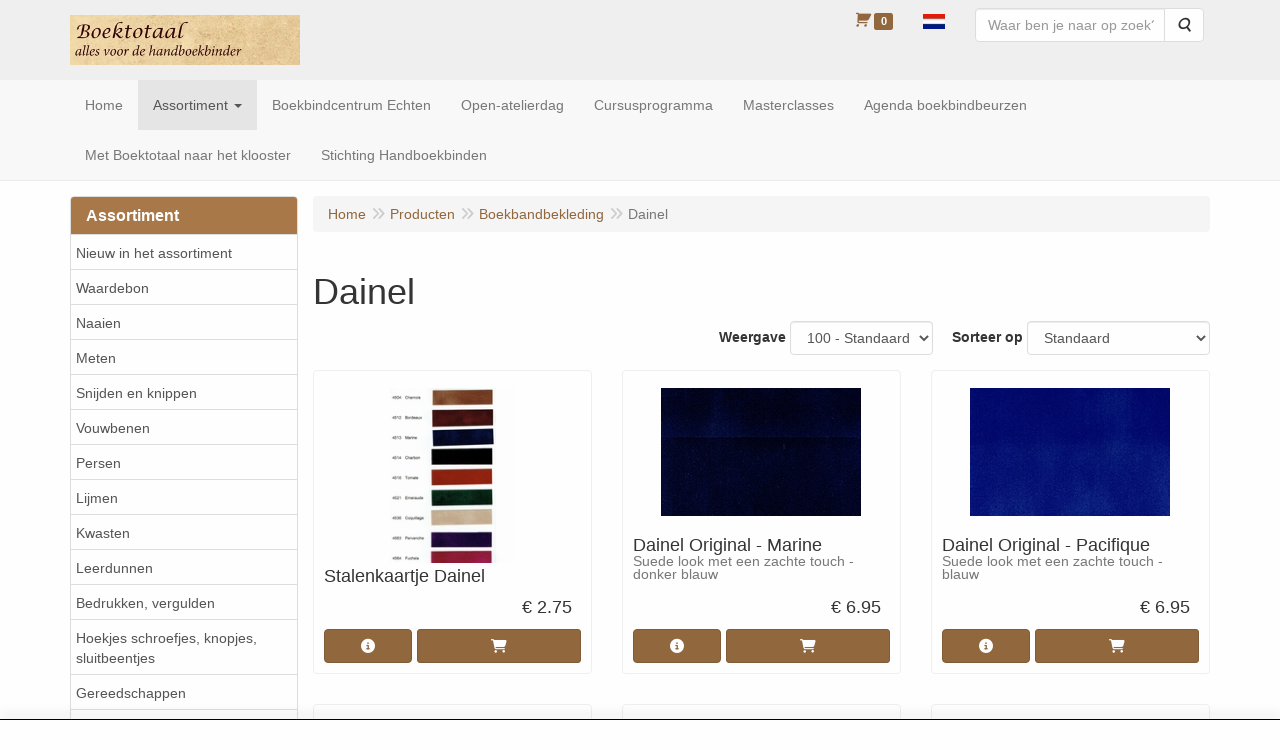

--- FILE ---
content_type: text/html; charset=UTF-8
request_url: https://www.boektotaal.nl/index.php/nl/boekbandbekleding/dainel/g-10000009
body_size: 12855
content:
<!DOCTYPE html>
<html lang="nl">
    <head>
        <base href="https://www.boektotaal.nl/"
              data-url="/index.php"
              data-routing="/index.php/js/routing.json"
        />
        <meta name="viewport" content="width=device-width, initial-scale=1">
        <meta charset="utf-8" >
        
                    <meta name='generator' content='LogiVert 8.19.0.5; Equinoxe 10.5.33' />
        
        <title>Dainel</title>

        <!-- Load scripting -->
                                    <script>
                    window.dataLayer = window.dataLayer || [];window.dataLayer.push({
                        'event': 'consent_necessary'                    
                    });window.dataLayer.push({
                        'event': 'consent_preferences'                    
                    });window.dataLayer.push({
                        'event': 'consent_statistics'                    
                    });window.dataLayer.push({
                        'event': 'consent_marketing'                    
                    });</script>
                            <script>
    window.dataLayer = window.dataLayer || [];
    window.dataLayer.enableGA4Ecommerce = false;
</script>
                            
            <script>
                (function(w,d,s,l,i){w[l]=w[l]||[];w[l].push({'gtm.start': new Date().getTime(),event:'gtm.js'});var f=d.getElementsByTagName(s)[0],
                    j=d.createElement(s),dl=l!='dataLayer'?'&l='+l:'';j.addEventListener('error',function() { document.getElementsByTagName('html')[0].classList.add('abl-detected');document.dispatchEvent(new CustomEvent('lv_gtm_ready', {detail: {status: 'error'}})); });j.addEventListener('load', function() { document.dispatchEvent(new Event('lv_gtm_ready', {detail: {status: 'ok'}}));});j.async=true;j.src=
                                              'https://www.googletagmanager.com/gtm.js?id='+i+dl;f.parentNode.insertBefore(j,f);
                })(window,document,'script','dataLayer','GTM-T9JGNHF');
            </script>
                            <script src="/js/api.min.js?h=9a8857d6"></script>
                            <script>
document.addEventListener('DOMContentLoaded', function(el) {
    window.api = new Api("NTgxNDk5NDA5NjAwODA6d25pMFRmUTJlMjAybjFQVGtMOQ==", "https://www.boektotaal.nl");
});
</script>
                    
        <script src="/js/plugins.min.js?h=bb38a032" id="pluginScripts"></script>
        <script src="/js/early_scripts.min.js?h=2ebe7f84" id="earlyScripts"></script>

        <script>
            // Epsilon Polyfill for IE
            if (Number.EPSILON === undefined) {
                Number.EPSILON = Math.pow(2, -52);
            }
            // Number Formatting
            Math.toDisplay = function (val, precision, force_sign) {
                if (typeof force_sign === 'undefined') {
                    force_sign = false;
                }

                if (typeof precision === "undefined") {
                    precision = 2;
                }

                if(isNaN(val) || typeof val !== "number") {
                    return false;
                }

                val = val + (1E3 * Number.EPSILON);
                var str = val.toFixed(precision);
                var decpoint = str.indexOf('.');

                str = str.replace('.', '.');

                for(var i = (decpoint - 3); i > 0; i = i - 3) {
                    str = str.slice(0, i) + ',' + str.slice(i);
                }

                if(force_sign && val > 0) {
                    str = "+" + str;
                }

                return str;
            }

            Math.toPrice = function(val, force_sign) {
                if(typeof force_sign === 'undefined') {
                    force_sign = false;
                }
                var price = "";

                if(val === 0) {
                    price = "Gratis";
                } else {
                    if(force_sign && val > 0) {
                        price = "+";
                    } else if(val < 0) {
                        price = "-";
                    }
                    price += "€ ";
                    price += Math.toDisplay(Math.abs(val), 2);
                }

                return price;
            }
            window.main_root = "https://www.boektotaal.nl/";

        </script>

        <link rel="stylesheet" href="/assets/base.css?h=676cf9a1" />

        <link rel="stylesheet" href="/assets/theme.css?h=af6627eb" />
            </head>
    <body data-sticky-container>
                                    
                <noscript>
                    <iframe src="https://www.googletagmanager.com/ns.html?id=GTM-T9JGNHF"
                            height="0" width="0" style="display:none;visibility:hidden">
                    </iframe>
                </noscript>
            
                    
                    <header>
    <div class="logo-top">
        <div class="container">
            <div class="logo-container">
                <a href="/index.php/nl/">
                    <img src="/images/cb_17.jpg?h=457a2d63" alt="Logo Boektotaal"/>                </a>
            </div>
            <div class="pull-right hidden-xs">
                    <ul class="nav navbar-nav  " data-sm-skip="data-sm-skip">
            <li class="menu_cart_popup  menu_cart">
        <a href="/index.php/nl/winkelwagen/" data-popup="data-popup" class="cart-link" data-mode="articles">
    <i class="cart"></i><span class="amount label label-primary articles">0</span></a>
            </li>
    <li class="menu_language_selection  dropdown">
                    <a href="#" class="children" role="button" aria-haspopup="true" aria-expanded="false" data-toggle="dropdown"
           id="language_dropdown">
            <img src="/images/NL_sflag.jpg?h=3bea33a3" alt="Nederlands" />
            <span class="menu_node_label">Nederlands</span>
        </a>
        <ul class="dropdown-menu" aria-labelledby="language_dropdown">
                                    <li>
                    <a href="/index.php/nl/boekbandbekleding/dainel/g-10000009">
                        <img src="/images/NL_sflag.jpg?h=3bea33a3" alt="Nederlands" /> Nederlands
                    </a>
                </li>
                            <li>
                    <a href="/index.php/de/boekbandbekleding/dainel/g-10000009">
                        <img src="/images/DE_sflag.jpg?h=163c6553" alt="Deutsch" /> Deutsch
                    </a>
                </li>
                            <li>
                    <a href="/index.php/en/boekbandbekleding/dainel/g-10000009">
                        <img src="/images/EN_sflag.jpg?h=6b7c0db3" alt="English" /> English
                    </a>
                </li>
            
                    
            </ul>

            </li>
    <li class="menu_search_widget ">
        <form action="/index.php/nl/zoeken" method="get" class="navbar-form menu_search_widget ">
    <div class="input-group">
        <input type="search"
                id="search_query"
                placeholder="Waar ben je naar op zoek?"
                name="query"
                class="form-control"
                                data-suggest="1"
                autocomplete="off">
        <span class="input-group-btn">
            <button type="submit" class="btn btn-default">
                <i class="fa fa-search"></i>
                <span class="sr-only">Zoeken</span>
            </button>
        </span>
    </div>
</form>

            </li>

    </ul>

            </div>
        </div>
    </div>
</header>
<div class="nav-top sticky-header ">
    <nav class="navbar">
        <div class="container">
            <div class="navbar-header">
                <div class="mobile-menu-navbar">
                        <ul class="nav navbar-nav  " data-sm-skip="data-sm-skip">
        
    </ul>

                </div>
                <button type="button" class="navbar-toggle collapsed" data-toggle="collapse" data-target="#topmenu"
                        aria-expanded="false">
                    <span class="sr-only">Menu</span>
                    <span class="icon-bar"></span>
                    <span class="icon-bar"></span>
                    <span class="icon-bar"></span>
                </button>
            </div>

            <div class="collapse navbar-collapse" id="topmenu">
                <div class="mobile-menu-addon">
                        <ul class="nav navbar-nav  " >
            <li class="menu_cart_popup  menu_cart">
        <a href="/index.php/nl/winkelwagen/" data-popup="data-popup" class="cart-link" data-mode="articles">
    <i class="cart"></i><span class="amount label label-primary articles">0</span></a>
            </li>
    <li class="menu_language_selection  dropdown">
                    <a href="#" class="children" role="button" aria-haspopup="true" aria-expanded="false" data-toggle="dropdown"
           id="language_dropdown">
            <img src="/images/NL_sflag.jpg?h=3bea33a3" alt="Nederlands" />
            <span class="menu_node_label">Nederlands</span>
        </a>
        <ul class="dropdown-menu" aria-labelledby="language_dropdown">
                                    <li>
                    <a href="/index.php/nl/boekbandbekleding/dainel/g-10000009">
                        <img src="/images/NL_sflag.jpg?h=3bea33a3" alt="Nederlands" /> Nederlands
                    </a>
                </li>
                            <li>
                    <a href="/index.php/de/boekbandbekleding/dainel/g-10000009">
                        <img src="/images/DE_sflag.jpg?h=163c6553" alt="Deutsch" /> Deutsch
                    </a>
                </li>
                            <li>
                    <a href="/index.php/en/boekbandbekleding/dainel/g-10000009">
                        <img src="/images/EN_sflag.jpg?h=6b7c0db3" alt="English" /> English
                    </a>
                </li>
            
                    
            </ul>

            </li>
    <li class="menu_search_widget ">
        <form action="/index.php/nl/zoeken" method="get" class="navbar-form menu_search_widget ">
    <div class="input-group">
        <input type="search"
                id="search_query"
                placeholder="Waar ben je naar op zoek?"
                name="query"
                class="form-control"
                                data-suggest="1"
                autocomplete="off">
        <span class="input-group-btn">
            <button type="submit" class="btn btn-default">
                <i class="fa fa-search"></i>
                <span class="sr-only">Zoeken</span>
            </button>
        </span>
    </div>
</form>

            </li>

    </ul>

                </div>
                    <ul class="nav navbar-nav  " >
            <li class="menu_homepage ">
        <a href="/index.php/nl/"
   >
    <span class="lbl">Home</span>
    </a>
            </li>
    <li class="menu_catalog  active">
        <a href="/index.php/nl/catalogus" class="children" role="button"
   aria-haspopup="true" aria-expanded="false">
    <span class="lbl">Assortiment</span>
    <span class="caret"></span></a>
                    <ul class="dropdown-menu">
                    <li class="">
        <a href="/index.php/nl/nieuw-in-het-assortiment/g-48"
   >
    <span class="lbl">Nieuw in het assortiment</span>
    </a>
            </li>
    <li class="">
        <a href="/index.php/nl/waardebon/g-38"
   >
    <span class="lbl">Waardebon</span>
    </a>
            </li>
    <li class="">
        <a href="/index.php/nl/naaien/g-29"
   >
    <span class="lbl">Naaien</span>
    </a>
            </li>
    <li class="">
        <a href="/index.php/nl/meten/g-27"
   >
    <span class="lbl">Meten</span>
    </a>
            </li>
    <li class="">
        <a href="/index.php/nl/snijden-en-knippen/g-28"
   >
    <span class="lbl">Snijden en knippen</span>
    </a>
            </li>
    <li class="">
        <a href="/index.php/nl/vouwbenen/g-36"
   >
    <span class="lbl">Vouwbenen</span>
    </a>
            </li>
    <li class="">
        <a href="/index.php/nl/persen/g-32"
   >
    <span class="lbl">Persen</span>
    </a>
            </li>
    <li class="">
        <a href="/index.php/nl/lijmen/g-34"
   >
    <span class="lbl">Lijmen</span>
    </a>
            </li>
    <li class="">
        <a href="/index.php/nl/kwasten/g-50"
   >
    <span class="lbl">Kwasten</span>
    </a>
            </li>
    <li class="">
        <a href="/index.php/nl/leerdunnen/g-33"
   >
    <span class="lbl">Leerdunnen</span>
    </a>
            </li>
    <li class="">
        <a href="/index.php/nl/bedrukken-vergulden/g-35"
   >
    <span class="lbl">Bedrukken, vergulden</span>
    </a>
            </li>
    <li class="">
        <a href="/index.php/nl/hoekjes-schroefjes-knopjes-sluitbeentjes/g-40"
   >
    <span class="lbl">Hoekjes schroefjes, knopjes, sluitbeentjes</span>
    </a>
            </li>
    <li class="">
        <a href="/index.php/nl/gereedschappen/g-10"
   >
    <span class="lbl">Gereedschappen</span>
    </a>
            </li>
    <li class="">
        <a href="/index.php/nl/houten-gereedschap/g-30"
   >
    <span class="lbl">Houten gereedschap</span>
    </a>
            </li>
    <li class="">
        <a href="/index.php/nl/materialen/g-11"
   >
    <span class="lbl">Materialen</span>
    </a>
            </li>
    <li class=" active">
        <a href="/index.php/nl/boekbandbekleding/g-19"
   class="dropdown-toggle" data-toggle="dropdown" role="button"
   aria-haspopup="true"
   aria-expanded="false">
    <span class="lbl">Boekbandbekleding</span>
    <span class="caret"></span></a>
                    <ul class="dropdown-menu">
                    <li class="">
        <a href="/index.php/nl/boekbandbekleding/linnen/g-10000007"
   >
    <span class="lbl">Linnen</span>
    </a>
            </li>
    <li class="">
        <a href="/index.php/nl/boekbandbekleding/dubletta/g-10000050"
   >
    <span class="lbl">Dubletta</span>
    </a>
            </li>
    <li class="">
        <a href="/index.php/nl/boekbandbekleding/metallium/g-10000048"
   >
    <span class="lbl">Metallium</span>
    </a>
            </li>
    <li class=" active">
        <a href="/index.php/nl/boekbandbekleding/dainel/g-10000009"
   >
    <span class="lbl">Dainel</span>
    </a>
            </li>
    <li class="">
        <a href="/index.php/nl/boekbandbekleding/japans-katoen/g-10000051"
   >
    <span class="lbl">Japans katoen</span>
    </a>
            </li>
    <li class="">
        <a href="/index.php/nl/boekbandbekleding/buckram/g-10000035"
   >
    <span class="lbl">Buckram</span>
    </a>
            </li>
    <li class="">
        <a href="/index.php/nl/boekbandbekleding/skivertex-kunstleer/g-10000037"
   >
    <span class="lbl">Skivertex - kunstleer</span>
    </a>
            </li>

            </ul>
            </li>
    <li class="">
        <a href="/index.php/nl/leer/g-37"
   class="dropdown-toggle" data-toggle="dropdown" role="button"
   aria-haspopup="true"
   aria-expanded="false">
    <span class="lbl">Leer</span>
    <span class="caret"></span></a>
                    <ul class="dropdown-menu">
                    <li class="">
        <a href="/index.php/nl/leer/geit-skiver/g-10000022"
   >
    <span class="lbl">Geit Skiver</span>
    </a>
            </li>
    <li class="">
        <a href="/index.php/nl/leer/leer-van-alran-uit-frankrijk/g-10000023"
   >
    <span class="lbl">Leer van Alran uit Frankrijk</span>
    </a>
            </li>

            </ul>
            </li>
    <li class="">
        <a href="/index.php/nl/faux-leather-papier/g-51"
   >
    <span class="lbl">Faux Leather papier</span>
    </a>
            </li>
    <li class="">
        <a href="/index.php/nl/steenfineer/g-47"
   >
    <span class="lbl">Steenfineer</span>
    </a>
            </li>
    <li class="">
        <a href="/index.php/nl/grijsbord/g-41"
   >
    <span class="lbl">Grijsbord</span>
    </a>
            </li>
    <li class="">
        <a href="/index.php/nl/presspan/g-52"
   >
    <span class="lbl">Presspan</span>
    </a>
            </li>
    <li class="">
        <a href="/index.php/nl/fotokarton/g-49"
   >
    <span class="lbl">Fotokarton</span>
    </a>
            </li>
    <li class="">
        <a href="/index.php/nl/papier/g-18"
   class="dropdown-toggle" data-toggle="dropdown" role="button"
   aria-haspopup="true"
   aria-expanded="false">
    <span class="lbl">Papier</span>
    <span class="caret"></span></a>
                    <ul class="dropdown-menu">
                    <li class="">
        <a href="/index.php/nl/papier/spinragpapier-pergamijn/g-10000026"
   >
    <span class="lbl">Spinragpapier (Pergamijn)</span>
    </a>
            </li>
    <li class="">
        <a href="/index.php/nl/papier/papier-voor-katernen/g-10000041"
   >
    <span class="lbl">Papier voor katernen</span>
    </a>
            </li>
    <li class="">
        <a href="/index.php/nl/papier/breedlopend-a4/g-10000021"
   >
    <span class="lbl">Breedlopend A4</span>
    </a>
            </li>
    <li class="">
        <a href="/index.php/nl/papier/schutblad/g-10000003"
   >
    <span class="lbl">Schutblad</span>
    </a>
            </li>
    <li class="">
        <a href="/index.php/nl/papier/wibalin/g-10000047"
   >
    <span class="lbl">Wibalin</span>
    </a>
            </li>
    <li class="">
        <a href="/index.php/nl/papier/chiyogami/g-10000029"
   >
    <span class="lbl">Chiyogami</span>
    </a>
            </li>
    <li class="">
        <a href="/index.php/nl/papier/satogami/g-10000027"
   >
    <span class="lbl">Satogami</span>
    </a>
            </li>
    <li class="">
        <a href="/index.php/nl/papier/tsumugi/g-10000028"
   >
    <span class="lbl">Tsumugi</span>
    </a>
            </li>
    <li class="">
        <a href="/index.php/nl/papier/napura-khepera/g-10000049"
   >
    <span class="lbl">Napura&reg; Khepera</span>
    </a>
            </li>
    <li class="">
        <a href="/index.php/nl/papier/napura-timber/g-10000043"
   >
    <span class="lbl">Napura&reg; Timber</span>
    </a>
            </li>
    <li class="">
        <a href="/index.php/nl/papier/corvon-rust/g-10000044"
   >
    <span class="lbl">Corvon&reg; Rust</span>
    </a>
            </li>
    <li class="">
        <a href="/index.php/nl/papier/elefantenhaut/g-10000004"
   >
    <span class="lbl">Elefantenhaut</span>
    </a>
            </li>
    <li class="">
        <a href="/index.php/nl/papier/marmers/g-10000005"
   >
    <span class="lbl">Marmers</span>
    </a>
            </li>
    <li class="">
        <a href="/index.php/nl/papier/motief/g-10000019"
   class="dropdown-toggle" data-toggle="dropdown" role="button"
   aria-haspopup="true"
   aria-expanded="false">
    <span class="lbl">Motief</span>
    <span class="caret"></span></a>
                    <ul class="dropdown-menu">
                    <li class="">
        <a href="/index.php/nl/papier/motief/florentijn/g-20000020"
   >
    <span class="lbl">Florentijn</span>
    </a>
            </li>
    <li class="">
        <a href="/index.php/nl/papier/motief/cijfers-en-letters/g-20000021"
   >
    <span class="lbl">Cijfers en letters</span>
    </a>
            </li>
    <li class="">
        <a href="/index.php/nl/papier/motief/lijntjes-rondjes-driehoekjes/g-20000023"
   >
    <span class="lbl">Lijntjes, rondjes, driehoekjes</span>
    </a>
            </li>
    <li class="">
        <a href="/index.php/nl/papier/motief/muziek/g-20000022"
   >
    <span class="lbl">Muziek</span>
    </a>
            </li>
    <li class="">
        <a href="/index.php/nl/papier/motief/kleine-motieven/g-20000018"
   >
    <span class="lbl">Kleine motieven</span>
    </a>
            </li>
    <li class="">
        <a href="/index.php/nl/papier/motief/mixed/g-20000012"
   >
    <span class="lbl">Mixed</span>
    </a>
            </li>
    <li class="">
        <a href="/index.php/nl/papier/motief/met-goudfolie/g-20000024"
   >
    <span class="lbl">Met goudfolie</span>
    </a>
            </li>
    <li class="">
        <a href="/index.php/nl/papier/motief/bloemen/g-20000006"
   >
    <span class="lbl">Bloemen</span>
    </a>
            </li>
    <li class="">
        <a href="/index.php/nl/papier/motief/dieren/g-20000007"
   >
    <span class="lbl">Dieren</span>
    </a>
            </li>
    <li class="">
        <a href="/index.php/nl/papier/motief/fruit/g-20000008"
   >
    <span class="lbl">Fruit</span>
    </a>
            </li>
    <li class="">
        <a href="/index.php/nl/papier/motief/kinderen/g-20000009"
   >
    <span class="lbl">Kinderen</span>
    </a>
            </li>

            </ul>
            </li>
    <li class="">
        <a href="/index.php/nl/papier/gampi/g-10000030"
   >
    <span class="lbl">Gampi</span>
    </a>
            </li>
    <li class="">
        <a href="/index.php/nl/papier/lokta/g-10000031"
   >
    <span class="lbl">Lokta</span>
    </a>
            </li>
    <li class="">
        <a href="/index.php/nl/papier/moerbeiboompapier/g-10000032"
   >
    <span class="lbl">Moerbeiboompapier</span>
    </a>
            </li>
    <li class="">
        <a href="/index.php/nl/papier/papyrus/g-10000033"
   >
    <span class="lbl">Papyrus</span>
    </a>
            </li>
    <li class="">
        <a href="/index.php/nl/papier/bhutanees-papier/g-10000034"
   >
    <span class="lbl">Bhutanees papier</span>
    </a>
            </li>
    <li class="">
        <a href="/index.php/nl/papier/kozo/g-10000036"
   >
    <span class="lbl">Kozo</span>
    </a>
            </li>
    <li class="">
        <a href="/index.php/nl/papier/rijstpapier/g-10000042"
   >
    <span class="lbl">Rijstpapier</span>
    </a>
            </li>
    <li class="">
        <a href="/index.php/nl/papier/papier-van-vodden/g-10000038"
   >
    <span class="lbl">Papier van vodden</span>
    </a>
            </li>
    <li class="">
        <a href="/index.php/nl/papier/amate-uit-mexico/g-10000039"
   >
    <span class="lbl">Amate uit Mexico</span>
    </a>
            </li>
    <li class="">
        <a href="/index.php/nl/papier/agave/g-10000045"
   >
    <span class="lbl">Agave</span>
    </a>
            </li>
    <li class="">
        <a href="/index.php/nl/papier/rayon/g-10000046"
   >
    <span class="lbl">Rayon</span>
    </a>
            </li>

            </ul>
            </li>
    <li class="">
        <a href="/index.php/nl/boekblokken/g-21"
   class="dropdown-toggle" data-toggle="dropdown" role="button"
   aria-haspopup="true"
   aria-expanded="false">
    <span class="lbl">Boekblokken</span>
    <span class="caret"></span></a>
                    <ul class="dropdown-menu">
                    <li class="">
        <a href="/index.php/nl/boekblokken/adresboek/g-10000010"
   >
    <span class="lbl">Adresboek</span>
    </a>
            </li>
    <li class="">
        <a href="/index.php/nl/boekblokken/fotoalbum/g-10000014"
   >
    <span class="lbl">Fotoalbum</span>
    </a>
            </li>
    <li class="">
        <a href="/index.php/nl/boekblokken/schrijfblok/g-10000011"
   >
    <span class="lbl">Schrijfblok</span>
    </a>
            </li>
    <li class="">
        <a href="/index.php/nl/boekblokken/boekblok-blanco/g-10000012"
   >
    <span class="lbl">Boekblok blanco</span>
    </a>
            </li>

            </ul>
            </li>
    <li class="">
        <a href="/index.php/nl/boeken-in-losse-katernen/g-24"
   >
    <span class="lbl">Boeken in losse katernen</span>
    </a>
            </li>
    <li class="">
        <a href="/index.php/nl/boeken/g-12"
   >
    <span class="lbl">Boeken</span>
    </a>
            </li>
    <li class="">
        <a href="/index.php/nl/artikelen-om-te-marmeren/g-22"
   >
    <span class="lbl">Artikelen om te marmeren</span>
    </a>
            </li>
    <li class="">
        <a href="/index.php/nl/reparatie-en-conservering/g-20"
   >
    <span class="lbl">Reparatie en conservering</span>
    </a>
            </li>
    <li class="">
        <a href="/index.php/nl/houten-speelgoed/g-16"
   >
    <span class="lbl">Houten speelgoed</span>
    </a>
            </li>

            </ul>
            </li>
    <li class="">
        <a href="/index.php/nl/boekbindcentrum-echten/c-52"
   >
    <span class="lbl">Boekbindcentrum Echten</span>
    </a>
            </li>
    <li class="">
        <a href="/index.php/nl/open-atelierdag/c-56"
   >
    <span class="lbl">Open-atelierdag</span>
    </a>
            </li>
    <li class="">
        <a href="/index.php/nl/cursusprogramma/c-23"
   >
    <span class="lbl">Cursusprogramma</span>
    </a>
            </li>
    <li class="">
        <a href="/index.php/nl/masterclasses/c-54"
   >
    <span class="lbl">Masterclasses</span>
    </a>
            </li>
    <li class="">
        <a href="/index.php/nl/agenda-boekbindbeurzen/c-5"
   >
    <span class="lbl">Agenda boekbindbeurzen</span>
    </a>
            </li>
    <li class="">
        <a href="/index.php/nl/met-boektotaal-naar-het-klooster/c-33"
   >
    <span class="lbl">Met Boektotaal naar het klooster</span>
    </a>
            </li>
    <li class="">
        <a href="/index.php/nl/stichting-handboekbinden/c-4"
   >
    <span class="lbl">Stichting Handboekbinden</span>
    </a>
            </li>

    </ul>

            </div>
        </div>
    </nav>
</div>

        <div id="alert-wrapper">
        <div class="container" id="alert-container">
        <!-- This container is in use to display AJAX-triggered Alert messages -->
        </div>
    </div>

    <div class='container article_list' id="main">
            <div class="sidebar left" layout="1">
                    <div class="widget widget_catalog" type="catalog" >
            <div class="panel panel-default">
                                    <div class="panel-heading">
                        <h4 class="panel-title">Assortiment</h4>
                    </div>
                                <div class="list-group list-group-root">
            <a href="/index.php/nl/nieuw-in-het-assortiment/g-48"
           class="list-group-item ">
            Nieuw in het assortiment
        </a>

                    <a href="/index.php/nl/waardebon/g-38"
           class="list-group-item ">
            Waardebon
        </a>

                    <a href="/index.php/nl/naaien/g-29"
           class="list-group-item ">
            Naaien
        </a>

                    <a href="/index.php/nl/meten/g-27"
           class="list-group-item ">
            Meten
        </a>

                    <a href="/index.php/nl/snijden-en-knippen/g-28"
           class="list-group-item ">
            Snijden en knippen
        </a>

                    <a href="/index.php/nl/vouwbenen/g-36"
           class="list-group-item ">
            Vouwbenen
        </a>

                    <a href="/index.php/nl/persen/g-32"
           class="list-group-item ">
            Persen
        </a>

                    <a href="/index.php/nl/lijmen/g-34"
           class="list-group-item ">
            Lijmen
        </a>

                    <a href="/index.php/nl/kwasten/g-50"
           class="list-group-item ">
            Kwasten
        </a>

                    <a href="/index.php/nl/leerdunnen/g-33"
           class="list-group-item ">
            Leerdunnen
        </a>

                    <a href="/index.php/nl/bedrukken-vergulden/g-35"
           class="list-group-item ">
            Bedrukken, vergulden
        </a>

                    <a href="/index.php/nl/hoekjes-schroefjes-knopjes-sluitbeentjes/g-40"
           class="list-group-item ">
            Hoekjes schroefjes, knopjes, sluitbeentjes
        </a>

                    <a href="/index.php/nl/gereedschappen/g-10"
           class="list-group-item ">
            Gereedschappen
        </a>

                    <a href="/index.php/nl/houten-gereedschap/g-30"
           class="list-group-item ">
            Houten gereedschap
        </a>

                    <a href="/index.php/nl/materialen/g-11"
           class="list-group-item ">
            Materialen
        </a>

                    <a href="/index.php/nl/boekbandbekleding/g-19"
           class="list-group-item active">
            Boekbandbekleding
        </a>

                    <div class="children list-group">
            <a href="/index.php/nl/boekbandbekleding/linnen/g-10000007"
           class="list-group-item ">
            Linnen
        </a>

                    <a href="/index.php/nl/boekbandbekleding/dubletta/g-10000050"
           class="list-group-item ">
            Dubletta
        </a>

                    <a href="/index.php/nl/boekbandbekleding/metallium/g-10000048"
           class="list-group-item ">
            Metallium
        </a>

                    <a href="/index.php/nl/boekbandbekleding/dainel/g-10000009"
           class="list-group-item active">
            Dainel
        </a>

                    <a href="/index.php/nl/boekbandbekleding/japans-katoen/g-10000051"
           class="list-group-item ">
            Japans katoen
        </a>

                    <a href="/index.php/nl/boekbandbekleding/buckram/g-10000035"
           class="list-group-item ">
            Buckram
        </a>

                    <a href="/index.php/nl/boekbandbekleding/skivertex-kunstleer/g-10000037"
           class="list-group-item ">
            Skivertex - kunstleer
        </a>

            </div>
                    <a href="/index.php/nl/leer/g-37"
           class="list-group-item ">
            Leer
        </a>

                    <a href="/index.php/nl/faux-leather-papier/g-51"
           class="list-group-item ">
            Faux Leather papier
        </a>

                    <a href="/index.php/nl/steenfineer/g-47"
           class="list-group-item ">
            Steenfineer
        </a>

                    <a href="/index.php/nl/grijsbord/g-41"
           class="list-group-item ">
            Grijsbord
        </a>

                    <a href="/index.php/nl/presspan/g-52"
           class="list-group-item ">
            Presspan
        </a>

                    <a href="/index.php/nl/fotokarton/g-49"
           class="list-group-item ">
            Fotokarton
        </a>

                    <a href="/index.php/nl/papier/g-18"
           class="list-group-item ">
            Papier
        </a>

                    <a href="/index.php/nl/boekblokken/g-21"
           class="list-group-item ">
            Boekblokken
        </a>

                    <a href="/index.php/nl/boeken-in-losse-katernen/g-24"
           class="list-group-item ">
            Boeken in losse katernen
        </a>

                    <a href="/index.php/nl/boeken/g-12"
           class="list-group-item ">
            Boeken
        </a>

                    <a href="/index.php/nl/artikelen-om-te-marmeren/g-22"
           class="list-group-item ">
            Artikelen om te marmeren
        </a>

                    <a href="/index.php/nl/reparatie-en-conservering/g-20"
           class="list-group-item ">
            Reparatie en conservering
        </a>

                    <a href="/index.php/nl/houten-speelgoed/g-16"
           class="list-group-item ">
            Houten speelgoed
        </a>

            </div>

            </div>
        </div>
                            <div class="widget widget_search" type="search" suggestions="1" >
            <div class="panel panel-default">
                                    <div class="panel-heading">
                        <h4 class="panel-title">Zoeken</h4>
                    </div>
                                <form action="/index.php/nl/zoeken" method="GET">
    <div class="panel-body">
        <div class="form-group">
            <label for="query">Waar ben je naar op zoek?</label>
            <input type="search" class="form-control" name="query" id="query"/>
        </div>
    </div>

    <input type="submit" value="Zoeken" class="btn btn-primary"/>

    </form>
            </div>
        </div>
             
    </div>

        
        <div id="content">
            <div>    <div id="breadcrumb_container">
                    <ol class="breadcrumb back internal"><li><a href="javascript:history.back()">Terug</a></li></ol>                <ol class="breadcrumb" itemscope itemtype="http://schema.org/BreadcrumbList"><li itemprop="itemListElement" itemscope itemtype="http://schema.org/ListItem"
                        ><a href="/index.php/nl/"
                       itemprop="item"                    ><span itemprop="name">Home</span></a><meta itemprop="position" content="1" /></li><li itemprop="itemListElement" itemscope itemtype="http://schema.org/ListItem"
                        ><a href="/index.php/nl/catalogus"
                       itemprop="item"                    ><span itemprop="name">Producten</span></a><meta itemprop="position" content="2" /></li><li itemprop="itemListElement" itemscope itemtype="http://schema.org/ListItem"
                        ><a href="/index.php/nl/boekbandbekleding/g-19"
                       itemprop="item"                    ><span itemprop="name">Boekbandbekleding</span></a><meta itemprop="position" content="3" /></li><li itemprop="itemListElement" itemscope itemtype="http://schema.org/ListItem"
                        class="active"><span itemprop="name">Dainel</span><meta itemprop="position" content="4" /></li></ol>
    </div>
</div>
                            <div class='lv_category'>
                
        <div class="category">
            <h1>Dainel</h1>

                                                    
                        
                        <div class="artlist_container" id="artList" v-bind:class="(!first_load ? 'display ' : ' ') + ((!has_results || first_load) ? 'no-results' : '')">
                <div class="spinner-container" v-if="!loaded">
    <div class="spinner">
        <span class="fa fa-circle-o-notch fa-spin"></span>
    </div>
    <div class="backdrop"></div>
</div>

                                <div class="articles" v-if="should_render_listing && !first_load">
                    <div class="grid-filters form-inline">
                        <ul class="pagination" v-if="typeof pagers.articles !== 'undefined' && pagers.articles.last > 1" data-key="articles">
    <!-- FIRST indicator -->
    <li v-if="pagers.articles.current > 1">
        <a href="#"
            v-on:click.prevent="pager_navigate(1, 'articles')"
            class="first"
            data-page="1"
            aria-label="Eerste">
            <span aria-hidden="true">&laquo;</span>
        </a>
    </li>

    <!-- PREVIOUS indicator -->
    <li v-if="pagers.articles.current > 1">
        <a href="#"
            v-on:click.prevent="pager_navigate(pagers.articles.current - 1, 'articles')"
            class="prev"
            v-bind:data-page="(pagers.articles.current - 1)"
            aria-label="Vorige">
            <span aria-hidden="true">&lt;</span>
        </a>
    </li>


    <!-- PAGE NUMBER indicator(s) -->
    <li v-for="n in pagers.articles.to"
        v-if="n >= pagers.articles.from"
        v-bind:class="n===pagers.articles.current?'active':''">
        <a href="#"
            v-on:click.prevent="pager_navigate(n, 'articles')"
            v-bind:data-page="n"
            v-text="n">}</a>
    </li>

    <!-- NEXT indicator -->
    <li v-if="pagers.articles.current < pagers.articles.last">
        <a href="#"
            v-bind:data-page="(pagers.articles.current + 1)"
            v-on:click.prevent="pager_navigate(pagers.articles.current + 1, 'articles')"
            class="next"
            aria-label="Volgende">
            <span aria-hidden="true">&gt;</span>
        </a>
    </li>

    <!-- LAST indicator -->
    <li v-if="pagers.articles.current < pagers.articles.last">
        <a href="#"
            v-bind:data-page="pagers.articles.last"
            v-on:click.prevent="pager_navigate(pagers.articles.last, 'articles')"
            class="last"
            aria-label="Laatste">
            <span aria-hidden="true">&raquo;</span>
        </a>
    </li>
</ul>
                        <div class="filter-wrapper">
    <div class="products_quantity">
        <label for="prod_per_page">Weergave</label>
        <select @change="update_limit" class="form-control" id="prod_per_page" v-model="search_options.limit">
            <option value="100">100 - Standaard</option>
                            <option value="12" >12</option>
                            <option value="24" >24</option>
                            <option value="36" >36</option>
                            <option value="48" >48</option>
                            <option value="60" >60</option>
                            <option value="72" >72</option>
                            <option value="84" >84</option>
                            <option value="96" >96</option>
                    </select>
    </div>

            <div class="products_sort">
            <label for="sortMode">Sorteer op </label>
            <select id="sortMode" class="form-control" v-model="search_options.sort">
                                    <option value="sortDefault" selected="selected">Standaard</option>
                                    <option value="sortNameAsc">Naam oplopend</option>
                                    <option value="sortNameDesc">Naam aflopend</option>
                                    <option value="sortPriceAsc">Laagste prijs</option>
                                    <option value="sortPriceDesc">Hoogste prijs</option>
                                    <option value="sortArticleCodeAsc">Artikelcode (oplopend)</option>
                                    <option value="sortArticleCodeDesc">Artikelcode (aflopend)</option>
                            </select>
        </div>
    
    </div>
                    </div>
                        <div class="article-container" v-bind:class="typeof displayMode !== 'undefined' ? displayMode : 'grid'">
        <div class="prod"
            v-for="article in results.articles"
            v-bind:data-id="article.id">
            <div class="wrap">
                <span class="badge" v-if="article.badge" v-text="article.badge"></span>
                <a v-bind:href="article.permalink">
                    <div class="img-container">
                        <img class="thumb"
                            v-if="article.pictures.small"
                            v-bind:src="article.pictures.small"
                            v-bind:alt="article.description"/>
                    </div>
                    <h4>
                        <span class="prod-title"
                            v-html="article.description"></span>
                        <br v-if="article.specification.length > 0"/>
                        <small class="prod-specification"
                            v-html="article.specification"
                            v-if="article.specification.length > 0"></small>
                    </h4>
                                        <div class="price-container" v-if="!article.hide_price">
                        <span class="recommended"
                            v-if="article.recommended_price > article.unit_price
                            && typeof article.price_display === 'undefined'">
                            <span class="amt"
                                v-text="Math.toPrice(article.recommended_price)"></span>
                        </span>
                        <span class="price-display">
                            <span class="amt"
                                v-text="Math.toPrice(article.unit_price)"
                                v-if="typeof article.price_display === 'undefined'"></span>
                            <span v-else
                                class="amt"
                                v-text="article.price_display"></span>
                        </span>
                                            </div>
                    <div class="price-container" v-else><!-- Empty container when price is hidden --></div>
                </a>

                                <form action="/index.php/nl/winkelwagen/toevoegen.json" method="post" class="order"
                      v-if="article.canBeOrderedFromGrid">
                    <div class="btn-toolbar prod-adder">
                        <div class="btn-group btn-addon">
                            <a class="btn btn-primary"
                                title="Details"
                                data-toggle="tooltip"
                                v-bind:href="article.permalink">
                                <span class="fa fa-info-circle"></span>
                            </a>
                                                    </div>

                        <div class="btn-group qty-fields">
                            <input type="text"
                                name="quantity"
                                class="form-control prod_qty"
                                v-bind:value="article.quantity"
                                v-bind:min="article.min_qty"
                                v-bind:max="article.max_qty"
                                v-bind:step="article.step_size"
                                v-if="article.canBeOrderedFromGrid === 'with_qty'"/>
                            <input type="hidden" name="quantity" class="prod_qty" v-bind:value="article.quantity" v-else />

                            <button type="submit"
                                class="btn btn-primary btn-add"
                                name="article_order_form[orderbutton]"
                                v-on:click="order_article">
                                <span class="fa fa-shopping-cart"></span>
                            </button>
                        </div>
                        <div class="hideDefault">
                            <input type="hidden"
                                name="id"
                                v-bind:value="article.id"/>
                        </div>
                    </div>
                </form>
                <div class="btn-group proto-article no-order" v-else>
                    <a class="btn btn-primary" v-bind:href="article.permalink">
                        Details
                    </a>
                                    </div>
            </div>
        </div>
    </div>

                    <ul class="pagination" v-if="typeof pagers.articles !== 'undefined' && pagers.articles.last > 1" data-key="articles">
    <!-- FIRST indicator -->
    <li v-if="pagers.articles.current > 1">
        <a href="#"
            v-on:click.prevent="pager_navigate(1, 'articles')"
            class="first"
            data-page="1"
            aria-label="Eerste">
            <span aria-hidden="true">&laquo;</span>
        </a>
    </li>

    <!-- PREVIOUS indicator -->
    <li v-if="pagers.articles.current > 1">
        <a href="#"
            v-on:click.prevent="pager_navigate(pagers.articles.current - 1, 'articles')"
            class="prev"
            v-bind:data-page="(pagers.articles.current - 1)"
            aria-label="Vorige">
            <span aria-hidden="true">&lt;</span>
        </a>
    </li>


    <!-- PAGE NUMBER indicator(s) -->
    <li v-for="n in pagers.articles.to"
        v-if="n >= pagers.articles.from"
        v-bind:class="n===pagers.articles.current?'active':''">
        <a href="#"
            v-on:click.prevent="pager_navigate(n, 'articles')"
            v-bind:data-page="n"
            v-text="n">}</a>
    </li>

    <!-- NEXT indicator -->
    <li v-if="pagers.articles.current < pagers.articles.last">
        <a href="#"
            v-bind:data-page="(pagers.articles.current + 1)"
            v-on:click.prevent="pager_navigate(pagers.articles.current + 1, 'articles')"
            class="next"
            aria-label="Volgende">
            <span aria-hidden="true">&gt;</span>
        </a>
    </li>

    <!-- LAST indicator -->
    <li v-if="pagers.articles.current < pagers.articles.last">
        <a href="#"
            v-bind:data-page="pagers.articles.last"
            v-on:click.prevent="pager_navigate(pagers.articles.last, 'articles')"
            class="last"
            aria-label="Laatste">
            <span aria-hidden="true">&raquo;</span>
        </a>
    </li>
</ul>
                </div>

                
                                <div class="alert alert-danger" role="alert" v-show="result_count === 0 && loaded && should_render_listing && !first_load">
                    Geen zoekresultaten
                </div>
            </div>

            
                                                </div>
    </div>
        </div>
    </div>

            <footer id="nav-footer">
            <div class="widget-container-footer">
                                <div class="widget-column " >
                <div class="widget-container " layout="1/1/1">
                    <div class="widget widget_social" type="social" >
                                            <h4>Sociale media</h4>
                                            <ul class="menu social">
                    <li class="facebook">
                <a href="https://www.facebook.com/Boektotaal" title="Facebook" target="_blank">
                    <i class="fa-brands fa-facebook-f"></i>
                </a>
            </li>
                    <li class="instagram">
                <a href="https://www.instagram.com/boektotaal/" title="Instagram" target="_blank">
                    <i class="fa-brands fa-instagram"></i>
                </a>
            </li>
            </ul>
            </div>
                    <div class="widget widget_content" type="content" position="BOTTOM" >
                                                <a href="/index.php/nl/boekbindcentrum-echten/c-52">
                                <h4>Boekbindcentrum Echten</h4>
                                    </a>
                                        <ul class="menu">
    </ul>            </div>
                    <div class="widget widget_content" type="content" position="BOTTOM" >
                                                <a href="/index.php/nl/open-atelierdag/c-56">
                                <h4>Open-atelierdag</h4>
                                    </a>
                                        <ul class="menu">
    </ul>            </div>
                    <div class="widget widget_content" type="content" position="BOTTOM" >
                                                <a href="/index.php/nl/cursusprogramma/c-23">
                                <h4>Cursusprogramma</h4>
                                    </a>
                                        <ul class="menu">
    </ul>            </div>
                    <div class="widget widget_content" type="content" position="BOTTOM" >
                                                <a href="/index.php/nl/masterclasses/c-54">
                                <h4>Masterclasses</h4>
                                    </a>
                                        <ul class="menu">
    </ul>            </div>
                    <div class="widget widget_content" type="content" position="BOTTOM" >
                                                <a href="/index.php/nl/agenda-boekbindbeurzen/c-5">
                                <h4>Agenda boekbindbeurzen</h4>
                                    </a>
                                        <ul class="menu">
    </ul>            </div>
                    <div class="widget widget_content" type="content" position="BOTTOM" >
                                                <a href="/index.php/nl/algemene-voorwaarden/c-1">
                                <h4>Algemene voorwaarden</h4>
                                    </a>
                                        <ul class="menu">
    </ul>            </div>
                    <div class="widget widget_content" type="content" position="BOTTOM" >
                                                <a href="/index.php/nl/privacybeleid/c-50">
                                <h4>Privacybeleid</h4>
                                    </a>
                                        <ul class="menu">
    </ul>            </div>
                    <div class="widget widget_content" type="content" position="BOTTOM" >
                                                <a href="/index.php/nl/contact/c-51">
                                <h4>Contact</h4>
                                    </a>
                                        <ul class="menu">
    </ul>            </div>
            </div>

                <div class="widget-container " layout="1">
                    <div class="widget widget_html" type="html" >
                        <div align="center"><font color="#993300">U kunt een e-mailbericht met vragen en/of opmerkingen sturen naar de</font> <a href="mailto:webmaster@boektotaal.nl"><font color="#00ccff"><u>webmaster</u></font></a>.</div>
<div align="center"><font color="#993300">De site is voor het laatst aangepast op 4-9-2025.</font></div>
<div align="center"><font color="#993300">Nederland</font></div>
            </div>
                    <div class="widget widget_image" type="image" style="text-align: center" >
                        <img src="https://www.boektotaal.nl/data/mediablocks/mb_1_44___ms1.jpg"
                        alt=""
                alt=""
     />
            </div>
            </div>

        </div>

                    </div>
    </footer>
    
    <div id="backdrop"></div>

        <div id="cart-popup" class="modal fade" aria-labelledby="cartTitle" role="dialog">
    <div class="modal-dialog modal-lg" role="document">
        <div class="modal-content" id="cart">
            <div class="modal-header">
                <button class="close"
                    aria-label="Sluit"
                    data-dismiss="modal"
                    type="button">
                    <span aria-hidden="true">&times;</span>
                </button>
                <h4 class="modal-title" id="cartTitle">
                    <a href="/index.php/nl/winkelwagen/">Winkelwagen</a>
                </h4>
            </div>
            <div class="modal-body">
                <div id="cart-messages">
    <div v-for="(messages, level) in flashes">
        <div v-for="message in messages"
            v-bind:class="'alert alert-'+level"
            v-html="message"></div>
    </div>
</div>
<div class="cart" v-if="cart.total_items > 0">
    <table v-for="(articles, bag) in cart.bags"
        v-bind:data-bag="bag"
        class="table table-striped cart-table vue-cart">
        <thead v-if="bag === 'subscriptions'">
        <th class="actions"></th>
        <th class="qty">Aantal</th>
        <th class="product">Artikel</th>
        <th class="price">Startprijs</th>
        <th class="price price-recurring">Daarna</th>
        <th class="period">Periode</th>
        <th class="total">Totaal</th>
        </thead>
        <thead v-else>
        <th class="actions"></th>
        <th class="qty">Aantal</th>
        <th class="product">Artikel</th>
        <th class="price">Stukprijs</th>
        <th class="total">Totaal</th>
        </thead>
        <tbody class="cart-items">
        <tr class="cart-item"
            v-for="(article, cart_line) in articles"
            v-bind:data-min="article.min_qty"
            v-bind:data-max="article.max_qty"
            v-bind:data-step="article.step_size"
            v-bind:data-precision="article.step_precision"
            v-bind:data-bag="bag"
            v-bind:data-cartKey="cart_line">
            <td class="actions">
                <button type="button"
                    class="cart-increase"
                    title="Toevoegen"
                    v-show="bag !=='gifts'"
                    v-on:click="add"
                    v-bind:disabled="article.max_qty<=article.quantity">
                    <span class="sr-only">Toevoegen</span>
                    <span class="fa fa-plus"></span>
                </button>
                <button type="button"
                    class="cart-decrease"
                    title="Verwijderen"
                    v-show="bag !=='gifts'"
                    v-on:click="remove"
                    v-bind:disabled="article.min_qty>=article.quantity">
                    <span class="sr-only">Verwijderen</span>
                    <span class="fa fa-minus"></span>
                </button>
                <button type="button"
                    class="cart-remove"
                    title="Verwijderen"
                    v-on:click="remove_all">
                    <span class="sr-only">Verwijderen</span>
                    <span class="fa fa-trash"></span>
                </button>
            </td>
            <td class="qty">
                <span class="prod-qty" v-text="article.quantity"></span>
            </td>
            <td class="product">
                <div class="thumb" v-if="include_images && article.pictures
                                && (article.pictures.mini || article.pictures.small) ">
                    <img v-bind:alt="article.description" v-bind:src="article.pictures.mini"
                         v-if="article.pictures.mini"/>
                    <img v-bind:alt="article.description" v-bind:src="article.pictures.small"
                         v-else/>
                </div>
                <div class="prodData">
                    <!-- Product Data -->
                    <a v-bind:href="article.permalink" v-text="article.description"></a><br/>
                    <span class="measure" v-text="article.measure" v-if="article.measure"></span>
                    <br v-if="article.measure"/>

                    <!-- Selected Options -->
                    <div class="options">
                        <div class="option"
                            v-for="option in article.options"
                            v-if="option.value !==null">
                            <span class="option name">
                                <strong v-text="option.label + ':'"></strong>
                                <span v-text="option.value"></span>
                            </span>
                            <span class="option total small"
                                v-text="'(' + Math.toPrice(option.prices.each, true) + ')'"
                                v-if="option.price"></span>
                        </div>
                    </div>

                    <!-- Cart Text -->
                    <div class="cartText" v-if="article.cartText" v-html="article.cartText"></div>

                    <!-- Small Order Premium -->
                    <div class="premium" v-if="article.premium && article.premium.applied">
                        <span v-text="Translator.trans('article.price.small_order_surplus', {'count': article.premium.quantity }, 'messages') + ':'"></span>
                        <span class="total small" v-text="Math.toPrice(article.premium.price)"></span>
                    </div>

                    <!-- "Eenmalige" Optiemeerprijzen -->
                    <div class="premium" v-if="typeof article.price_once !== 'undefined' && article.price_once != 0">
                        <span v-text="Translator.trans('article.price.once.surplus')"></span>
                        <span class="total small" v-text="Math.toPrice(article.price_once, true)"></span>
                    </div>

                    <!-- Messages -->
                    <div class="messages" v-if="article.messages">
                        <div v-for="message in article.messages"
                            v-bind:class="'alert alert-'+message.level"
                            v-text="Translator.trans(message.message, message.data)">
                        </div>
                    </div>
                    <div class="visible-xs">
                        <!-- Todo -->
                        <strong>Aantal</strong>:
                        <span class="prod-qty" v-text="article.quantity"></span>
                        <div class="actions">
                            <button type="button"
                                class="cart-increase"
                                title="Toevoegen"
                                v-show="bag !=='gifts'"
                                v-on:click="add"
                                v-bind:disabled="article.max_qty<=article.quantity">
                                <span class="sr-only">Toevoegen</span>
                                <span class="fa fa-plus"></span>
                            </button>
                            <button type="button"
                                class="cart-decrease"
                                title="Verwijderen"
                                v-show="bag !=='gifts'"
                                v-on:click="remove"
                                v-bind:disabled="article.min_qty>=article.quantity">
                                <span class="sr-only">Verwijderen</span>
                                <span class="fa fa-minus"></span>
                            </button>
                            <button type="button"
                                class="cart-remove"
                                title="Verwijderen"
                                v-on:click="remove_all">
                                <span class="sr-only">Verwijderen</span>
                                <span class="fa fa-trash"></span>
                            </button>
                        </div>
                    </div>
                </div>
            </td>
            <td class="price">
                <span class="amt" v-text="Math.toPrice(article.unit_price)"></span>
                <strong v-if="bag === 'gifts'">(Cadeau)</strong>
            </td>
            <td class="price price-recurring" v-if="bag === 'subscriptions'">
                <span class="amt" v-text="Math.toPrice(article.subscription_recurring_price)"></span>
            </td>
            <td class="period"
                v-if="bag === 'subscriptions'"
                v-text="Translator.trans('article.period.'+article.subscription_period)"></td>
            <td class="total">
                <span class="amt" v-text="Math.toPrice(article.price)"></span>
            </td>
        </tr>
        </tbody>
    </table>


    <table class="table table-striped cart-table">
        <tfoot>
        <!-- Subtotal Row -->
        <tr class="subtotal">
            <td class="actions"></td>
            <td colspan="3">Subtotaal</td>
            <td class="total">
                <span class="amt" v-text="Math.toPrice(cart.price)"></span>
            </td>
        </tr>

        <!-- Discount Row -->
        <tr class="discount" v-for="(discount,label) in cart.discounts" v-if="cart.discounts && label !== 'total'" v-bind:class="label">
            <td class="actions"></td>
            <td colspan="2"
                v-text="discount.label"></td>
            <td class="price" v-text="Math.toPrice(discount.price * -1)"></td>
            <td class="total"></td>
        </tr>
        <tr class="discount total" v-if="cart.discounts.total > 0">
            <td class="actions"></td>
            <td colspan="3" v-text="Translator.trans('price.your_discount')"></td>
            <td class="total" v-text="Math.toPrice(cart.discounts.total * -1)"></td>
        </tr>

        <!-- Ecotax Row (placeholder) -->
        <tr class="ecotax" v-for="ecotax in cart.ecotaxes" v-if="cart.ecotaxes">
            <td class="actions"></td>
            <td colspan="3" v-text="ecotax.name"></td>
            <td class="total">
                <span class="amt"
                    v-text="Math.toPrice(cart.incVat?ecotax.price_incvat:ecotax.price_exvat)"></span>
            </td>
        </tr>

        <!-- Cart Total Row -->
        <tr class="total">
            <td class="actions"></td>
            <td colspan="3">Totaal</td>
            <td class="total">
                <span class="amt" v-text="Math.toPrice(cart.total)"></span>
            </td>
        </tr>

        <!-- Informative Rows -->
        <tr class="vat-description">
            <td colspan="5" v-if="cart.incVat">*Prijzen zijn inclusief btw</td>
            <td colspan="5" v-else>*Prijzen zijn exclusief btw</td>
        </tr>

        <tr class="weight" v-if="weight">
            <td colspan="4">Totaal gewicht</td>
            <td class="price">
                <span class="amt" v-text="Math.toDisplay(cart.weight)"></span>
                <span class="unit" v-text="weight"></span>
            </td>
        </tr>
        </tfoot>
    </table>
</div>
<div class="alert alert-warning" v-else>Uw winkelwagen is leeg</div>

                <div id="gifts" v-if="cart.availableGifts">
    <h4>Cadeaulijst - maak uw keuze</h4>
    <div class="article-container grid">
                <div class="prod gift" v-for="article in cart.availableGifts" v-bind:data-aid="article.id">
            <div class="wrap">
                <a class="prod-link" v-bind:href="article.permalink">
                    <div class="img-container">
                        <img class="thumb"
                            v-if="article.pictures.small"
                            v-bind:src="article.pictures.small"
                            v-bind:alt="article.description"/>
                        <img class="thumb"
                            v-else-if="article.pictures.mini"
                            v-bind:src="article.pictures.mini"
                            v-bind:alt="article.description"/>
                    </div>
                    <h4><span class="prod-title" v-text="article.description"></span><br/>
                        <small class="prod-specification" v-text="article.specification"></small>
                    </h4>
                    <div class="price-container">
                        <span class="recommended"
                            v-if="article.recommended_price > article.unit_price
                            && typeof article.price_display === 'undefined'">
                            <span class="amt"
                                v-text="Math.toPrice(article.recommended_price)"></span>
                        </span>
                        <span class="price-display">
                            <span class="amt"
                                v-text="Math.toPrice(article.unit_price)"
                                v-if="typeof article.price_display === 'undefined'"></span>
                            <span v-else
                                class="amt"
                                v-text="article.price_display"></span>
                        </span>
                    </div>
                </a>
                <div class="btn-group proto-gift">
                    <a v-bind:href="article.permalink" class="btn btn-primary prod-link">
                    <span class="fa fa-info-circle"
                          data-toggle="tooltip"
                          data-position="top"
                          title="Details">
                    </span>
                    </a>
                                        <button type="button" class="btn btn-default btn-add" v-on:click="addGift" v-bind:data-aid="article.id">
                        <span class="fa fa-plus"
                            data-toggle="tooltip"
                            data-position="top"
                            title="Toevoegen"/></span>
                    </button>
                </div>
            </div>
        </div>
    </div>
</div>
            </div>
            <div class="modal-footer">
                <button type="button" data-dismiss="modal" class="btn btn-default">
                    Sluit
                </button>
                <a href="/index.php/nl/winkelwagen/" class="btn btn-default">
                    Naar winkelwagen</a>
                <a href="/index.php/nl/afrekenen"
                    class="btn btn-primary"
                    v-if="cart.canBeOrdered && cart.total_items > 0">
                    Bestellen
                </a>
            </div>
        </div>
    </div>
</div>

    

    
                <div class="consent">
    <div class="container askConsent" style="display:none">
        <div class="h3">Welkom! Deze website maakt gebruik van cookies</div>
        <div id="text">Leuk dat je onze site bezoekt. Geef hier aan welke cookies we mogen plaatsen. De noodzakelijke cookies verzamelen geen persoonsgegevens. De overige cookies helpen ons de site en je bezoekerservaring te verbeteren. Ook helpen ze ons om onze producten beter bij je onder de aandacht te brengen. Ga je voor een optimaal werkende website inclusief alle voordelen? Vink dan alle vakjes aan!</div>
        <form method="POST" action="/index.php/privacy/set-consent">
            <div class="checkbox">
                <label>
                    <input type="checkbox" name="cookie_consent" checked disabled value="0"/>
                    Noodzakelijk
                </label>
            </div>
            <div class="checkbox">
                <label>
                    <input type="checkbox" name="cookie_consent" value="1"checked/>
                    Voorkeuren
                </label>
            </div>
            <div class="checkbox">
                <label>
                    <input type="checkbox" name="cookie_consent" value="2"checked/>
                    Statistieken
                </label>
            </div>
            <div class="checkbox">
                <label>
                    <input type="checkbox" name="cookie_consent" value="4"checked/>
                    Marketing
                </label>
            </div>
            <button type="button" id="saveConsent" class="pull-right btn btn-success">Opslaan</button>
        </form>
        <script>
            window.updateGTMConsent = (callback) => {
                if (typeof callback === 'function') {
                    document.addEventListener('lv_consent_update', function(event) {
                        callback(event.consentValue);
                    });
                }
            }

            document.addEventListener('DOMContentLoaded', function () {
                let consent_form = $('div.consent').find('form');
                consent_form.find('button#saveConsent').on('click', function () {
                    let label = $(this).text();
                    $(this).html('<span class="fa fa-spin fa-spinner" id="spinner"></span>&nbsp;' + label);

                    // Get the Consent Value
                    let consent_value = 0;
                    $('input[name=cookie_consent]').filter(':checked').each((k, el) => {
                        consent_value += parseInt(el.value);
                    });

                    let event = new CustomEvent('lv_consent_update');
                    event.consentValue = consent_value;
                    document.dispatchEvent(event);

                    $.post(
                        Routing.generate('consent_set'),{
                            cookie_consent: consent_value
                        }
                    )
                        .done(function (response) {
                            if (typeof response.consent === "undefined") {
                                consent_form.prepend('<div class="alert alert-danger">'
                                    + Translator.trans('cookieconsent.prefs_error')
                                    + '</div>'
                                );
                            } else {
                                consent_form.prepend('<div class="alert alert-success">'
                                    + Translator.trans('cookieconsent.prefs_success')
                                    + '</div>'
                                );
                                $(this).text(label);
                                window.location.reload();
                            }
                        })
                        .always(function() {
                            $(this).siblings('span').remove();
                        });
                });
                $('div.consent').show();

                $('#toggleConsentDiv').on('click', function () {
                    $('div.consent > div').toggle();
                });

                $('#withdrawConsent').on('click', function () {
                    let event = new CustomEvent('lv_consent_update');
                    event.consentValue = 0;
                    document.dispatchEvent(event);

                    $.get(Routing.generate('consent_withdraw'));
                });
            });
        </script>
    </div>
</div>
        <script>
            WebFontConfig = {
                google: {families: ['Source+Sans+Pro:400,300,600,700:latin', 'Russo+One::latin']}
            };
            (function () {
                var wf = document.createElement('script');
                wf.src = ('https:' === document.location.protocol ? 'https' : 'http') +
                    '://ajax.googleapis.com/ajax/libs/webfont/1/webfont.js';
                wf.type = 'text/javascript';
                wf.async = 'true';
                var s = document.getElementsByTagName('script')[0];
                s.parentNode.insertBefore(wf, s);
            })();
        </script>

            <script>
    var results = { articles: [{"id":1108,"quantity":1,"description":"Stalenkaartje Dainel","measure":"","unit_price":2.7499996700000002,"unit_price_exvat":2.272727,"unit_price_incvat":2.7499996700000002,"recommended_price":0,"price":2.7499996700000002,"price_exvat":2.272727,"price_incvat":2.7499996700000002,"vat":1,"vat_percentage":21,"urlitem":"stalenkaartje-dainel","primaryGroup":10000009,"articleCodes":["",""],"barcode":null,"weight":30,"specification":"","title":"Stalenkaartje Dainel","min_qty":1,"max_qty":999999999,"step_size":1,"step_precision":0,"canBeOrderedFromGrid":"no_qty","including_vat":true,"hide_price":false,"fixed_order_qty":false,"cart_disabled":false,"badge":"","cartText":"","restock_mail":false,"pictures":{"zoom":"data\/articles\/images\/zoom\/m_1108.jpg","big":"data\/articles\/images\/big\/b_1108.jpg","small":"https:\/\/www.boektotaal.nl\/data\/articles\/images\/small\/s_1108.jpg?h=f1409640","mini":false,"lightbox":false},"permalink":"https:\/\/www.boektotaal.nl\/index.php\/nl\/boekbandbekleding\/dainel\/stalenkaartje-dainel\/a-1108-10000009","availability":[],"premium":false},{"id":1022,"quantity":1,"description":"Dainel Original - Marine","measure":"50 x 70 cm","unit_price":6.950000419999999,"unit_price_exvat":5.743802,"unit_price_incvat":6.950000419999999,"recommended_price":0,"price":6.950000419999999,"price_exvat":5.743802,"price_incvat":6.950000419999999,"vat":1,"vat_percentage":21,"urlitem":"dainel-original-marine-50-x-70-cm","primaryGroup":10000009,"articleCodes":["SLG4513",""],"barcode":null,"weight":90,"specification":"Suede look met een zachte touch - donker blauw","title":"Dainel Original - Marine","min_qty":1,"max_qty":999999999,"step_size":1,"step_precision":0,"canBeOrderedFromGrid":"no_qty","including_vat":true,"hide_price":false,"fixed_order_qty":false,"cart_disabled":false,"badge":"","cartText":"","restock_mail":false,"pictures":{"zoom":"data\/articles\/images\/zoom\/m_1022.jpg","big":"data\/articles\/images\/big\/b_1022.jpg","small":"https:\/\/www.boektotaal.nl\/data\/articles\/images\/small\/s_1022.jpg?h=e19bf268","mini":false,"lightbox":false},"permalink":"https:\/\/www.boektotaal.nl\/index.php\/nl\/boekbandbekleding\/dainel\/dainel-original-marine-50-x-70-cm\/a-1022-10000009","availability":[],"premium":false},{"id":1073,"quantity":1,"description":"Dainel Original - Pacifique","measure":"50 x 70 cm","unit_price":6.950000419999999,"unit_price_exvat":5.743802,"unit_price_incvat":6.950000419999999,"recommended_price":0,"price":6.950000419999999,"price_exvat":5.743802,"price_incvat":6.950000419999999,"vat":1,"vat_percentage":21,"urlitem":"dainel-original-pacifique-50-x-70-cm","primaryGroup":10000009,"articleCodes":["SLG4588",""],"barcode":null,"weight":90,"specification":"Suede look met een zachte touch - blauw","title":"Dainel Original - Pacifique","min_qty":1,"max_qty":999999999,"step_size":1,"step_precision":0,"canBeOrderedFromGrid":"no_qty","including_vat":true,"hide_price":false,"fixed_order_qty":false,"cart_disabled":false,"badge":"","cartText":"","restock_mail":false,"pictures":{"zoom":"data\/articles\/images\/zoom\/m_1073.jpg","big":"data\/articles\/images\/big\/b_1073.jpg","small":"https:\/\/www.boektotaal.nl\/data\/articles\/images\/small\/s_1073.jpg?h=5437824b","mini":false,"lightbox":false},"permalink":"https:\/\/www.boektotaal.nl\/index.php\/nl\/boekbandbekleding\/dainel\/dainel-original-pacifique-50-x-70-cm\/a-1073-10000009","availability":[],"premium":false},{"id":1074,"quantity":1,"description":"Dainel Original - Fuchsia","measure":"50 x 70 cm","unit_price":6.950000419999999,"unit_price_exvat":5.743802,"unit_price_incvat":6.950000419999999,"recommended_price":0,"price":6.950000419999999,"price_exvat":5.743802,"price_incvat":6.950000419999999,"vat":1,"vat_percentage":21,"urlitem":"dainel-original-fuchsia-50-x-70-cm","primaryGroup":10000009,"articleCodes":["SLG4564",""],"barcode":null,"weight":90,"specification":"Suede look met een zachte touch - fuchsia","title":"Dainel Original - Fuchsia","min_qty":1,"max_qty":999999999,"step_size":1,"step_precision":0,"canBeOrderedFromGrid":"no_qty","including_vat":true,"hide_price":false,"fixed_order_qty":false,"cart_disabled":false,"badge":"","cartText":"","restock_mail":false,"pictures":{"zoom":"data\/articles\/images\/zoom\/m_1074.jpg","big":"data\/articles\/images\/big\/b_1074.jpg","small":"https:\/\/www.boektotaal.nl\/data\/articles\/images\/small\/s_1074.jpg?h=2328f915","mini":false,"lightbox":false},"permalink":"https:\/\/www.boektotaal.nl\/index.php\/nl\/boekbandbekleding\/dainel\/dainel-original-fuchsia-50-x-70-cm\/a-1074-10000009","availability":[],"premium":false},{"id":982,"quantity":1,"description":"Dainel Original - Pervenche","measure":"50 x 70 cm","unit_price":6.950000419999999,"unit_price_exvat":5.743802,"unit_price_incvat":6.950000419999999,"recommended_price":0,"price":6.950000419999999,"price_exvat":5.743802,"price_incvat":6.950000419999999,"vat":1,"vat_percentage":21,"urlitem":"dainel-original-pervenche-50-x-70-cm","primaryGroup":10000009,"articleCodes":["SLG4563",""],"barcode":null,"weight":90,"specification":"Suede look met een zachte touch - paars","title":"Dainel Original - Pervenche","min_qty":1,"max_qty":999999999,"step_size":1,"step_precision":0,"canBeOrderedFromGrid":"no_qty","including_vat":true,"hide_price":false,"fixed_order_qty":false,"cart_disabled":false,"badge":"","cartText":"","restock_mail":false,"pictures":{"zoom":"data\/articles\/images\/zoom\/m_982.jpg","big":"data\/articles\/images\/big\/b_982.jpg","small":"https:\/\/www.boektotaal.nl\/data\/articles\/images\/small\/s_982.jpg?h=f627b5c4","mini":false,"lightbox":false},"permalink":"https:\/\/www.boektotaal.nl\/index.php\/nl\/boekbandbekleding\/dainel\/dainel-original-pervenche-50-x-70-cm\/a-982-10000009","availability":[],"premium":false},{"id":1072,"quantity":1,"description":"Dainel Original - Emeraude","measure":"50 x 70 cm","unit_price":6.950000419999999,"unit_price_exvat":5.743802,"unit_price_incvat":6.950000419999999,"recommended_price":0,"price":6.950000419999999,"price_exvat":5.743802,"price_incvat":6.950000419999999,"vat":1,"vat_percentage":21,"urlitem":"dainel-original-emeraude-50-x-70-cm","primaryGroup":10000009,"articleCodes":["SLG4521",""],"barcode":null,"weight":90,"specification":"Suede look met een zachte touch - groen","title":"Dainel Original - Emeraude","min_qty":1,"max_qty":999999999,"step_size":1,"step_precision":0,"canBeOrderedFromGrid":"no_qty","including_vat":true,"hide_price":false,"fixed_order_qty":false,"cart_disabled":false,"badge":"","cartText":"","restock_mail":false,"pictures":{"zoom":"data\/articles\/images\/zoom\/m_1072.jpg","big":"data\/articles\/images\/big\/b_1072.jpg","small":"https:\/\/www.boektotaal.nl\/data\/articles\/images\/small\/s_1072.jpg?h=9e97505c","mini":false,"lightbox":false},"permalink":"https:\/\/www.boektotaal.nl\/index.php\/nl\/boekbandbekleding\/dainel\/dainel-original-emeraude-50-x-70-cm\/a-1072-10000009","availability":[],"premium":false},{"id":984,"quantity":1,"description":"Dainel Original - Chocolat","measure":"50 x 70 cm","unit_price":6.950000419999999,"unit_price_exvat":5.743802,"unit_price_incvat":6.950000419999999,"recommended_price":0,"price":6.950000419999999,"price_exvat":5.743802,"price_incvat":6.950000419999999,"vat":1,"vat_percentage":21,"urlitem":"dainel-original-chocolat-50-x-70-cm","primaryGroup":10000009,"articleCodes":["SLG4584",""],"barcode":null,"weight":90,"specification":"Suede look met een zachte touch - donker bruin","title":"Dainel Original - Chocolat","min_qty":1,"max_qty":999999999,"step_size":1,"step_precision":0,"canBeOrderedFromGrid":"no_qty","including_vat":true,"hide_price":false,"fixed_order_qty":false,"cart_disabled":false,"badge":"","cartText":"","restock_mail":false,"pictures":{"zoom":"data\/articles\/images\/zoom\/m_984.jpg","big":"data\/articles\/images\/big\/b_984.jpg","small":"https:\/\/www.boektotaal.nl\/data\/articles\/images\/small\/s_984.jpg?h=8b997754","mini":false,"lightbox":false},"permalink":"https:\/\/www.boektotaal.nl\/index.php\/nl\/boekbandbekleding\/dainel\/dainel-original-chocolat-50-x-70-cm\/a-984-10000009","availability":[],"premium":false},{"id":986,"quantity":1,"description":"Dainel Original - Coquillage","measure":"50 x 70 cm","unit_price":6.950000419999999,"unit_price_exvat":5.743802,"unit_price_incvat":6.950000419999999,"recommended_price":0,"price":6.950000419999999,"price_exvat":5.743802,"price_incvat":6.950000419999999,"vat":1,"vat_percentage":21,"urlitem":"dainel-original-coquillage-50-x-70-cm","primaryGroup":10000009,"articleCodes":["SLG4536",""],"barcode":null,"weight":90,"specification":"Suede look met een zachte touch - zandkleur","title":"Dainel Original - Coquillage","min_qty":1,"max_qty":999999999,"step_size":1,"step_precision":0,"canBeOrderedFromGrid":"no_qty","including_vat":true,"hide_price":false,"fixed_order_qty":false,"cart_disabled":false,"badge":"","cartText":"","restock_mail":false,"pictures":{"zoom":"data\/articles\/images\/zoom\/m_986.jpg","big":"data\/articles\/images\/big\/b_986.jpg","small":"https:\/\/www.boektotaal.nl\/data\/articles\/images\/small\/s_986.jpg?h=b17c8dff","mini":false,"lightbox":false},"permalink":"https:\/\/www.boektotaal.nl\/index.php\/nl\/boekbandbekleding\/dainel\/dainel-original-coquillage-50-x-70-cm\/a-986-10000009","availability":[],"premium":false},{"id":1076,"quantity":1,"description":"Dainel Original - Chamois","measure":"50 x 70 cm","unit_price":6.950000419999999,"unit_price_exvat":5.743802,"unit_price_incvat":6.950000419999999,"recommended_price":0,"price":6.950000419999999,"price_exvat":5.743802,"price_incvat":6.950000419999999,"vat":1,"vat_percentage":21,"urlitem":"dainel-original-chamois-50-x-70-cm","primaryGroup":10000009,"articleCodes":["SLG4504",""],"barcode":null,"weight":90,"specification":"Suede look met een zachte touch - bruin","title":"Dainel Original - Chamois","min_qty":1,"max_qty":999999999,"step_size":1,"step_precision":0,"canBeOrderedFromGrid":"no_qty","including_vat":true,"hide_price":false,"fixed_order_qty":false,"cart_disabled":false,"badge":"","cartText":"","restock_mail":false,"pictures":{"zoom":"data\/articles\/images\/zoom\/m_1076.jpg","big":"data\/articles\/images\/big\/b_1076.jpg","small":"https:\/\/www.boektotaal.nl\/data\/articles\/images\/small\/s_1076.jpg?h=97efe439","mini":false,"lightbox":false},"permalink":"https:\/\/www.boektotaal.nl\/index.php\/nl\/boekbandbekleding\/dainel\/dainel-original-chamois-50-x-70-cm\/a-1076-10000009","availability":[],"premium":false},{"id":1077,"quantity":1,"description":"Dainel Original - Mais","measure":"50 x 70 cm","unit_price":6.950000419999999,"unit_price_exvat":5.743802,"unit_price_incvat":6.950000419999999,"recommended_price":0,"price":6.950000419999999,"price_exvat":5.743802,"price_incvat":6.950000419999999,"vat":1,"vat_percentage":21,"urlitem":"dainel-original-mais-50-x-70-cm","primaryGroup":10000009,"articleCodes":["SLG4568",""],"barcode":null,"weight":90,"specification":"Suede look met een zachte touch - geel","title":"Dainel Original - Mais","min_qty":1,"max_qty":999999999,"step_size":1,"step_precision":0,"canBeOrderedFromGrid":"no_qty","including_vat":true,"hide_price":false,"fixed_order_qty":false,"cart_disabled":false,"badge":"","cartText":"","restock_mail":false,"pictures":{"zoom":"data\/articles\/images\/zoom\/m_1077.jpg","big":"data\/articles\/images\/big\/b_1077.jpg","small":"https:\/\/www.boektotaal.nl\/data\/articles\/images\/small\/s_1077.jpg?h=7e36191b","mini":false,"lightbox":false},"permalink":"https:\/\/www.boektotaal.nl\/index.php\/nl\/boekbandbekleding\/dainel\/dainel-original-mais-50-x-70-cm\/a-1077-10000009","availability":[],"premium":false},{"id":980,"quantity":1,"description":"Dainel Original - Charbon","measure":"50 x 70 cm","unit_price":6.950000419999999,"unit_price_exvat":5.743802,"unit_price_incvat":6.950000419999999,"recommended_price":0,"price":6.950000419999999,"price_exvat":5.743802,"price_incvat":6.950000419999999,"vat":1,"vat_percentage":21,"urlitem":"dainel-original-charbon-50-x-70-cm","primaryGroup":10000009,"articleCodes":["SLG4514",""],"barcode":null,"weight":90,"specification":"Suede look met een zachte touch - zwart","title":"Dainel Original - Charbon","min_qty":1,"max_qty":999999999,"step_size":1,"step_precision":0,"canBeOrderedFromGrid":"no_qty","including_vat":true,"hide_price":false,"fixed_order_qty":false,"cart_disabled":false,"badge":"","cartText":"","restock_mail":false,"pictures":{"zoom":"data\/articles\/images\/zoom\/m_980.jpg","big":"data\/articles\/images\/big\/b_980.jpg","small":"https:\/\/www.boektotaal.nl\/data\/articles\/images\/small\/s_980.jpg?h=0e37aeac","mini":false,"lightbox":false},"permalink":"https:\/\/www.boektotaal.nl\/index.php\/nl\/boekbandbekleding\/dainel\/dainel-original-charbon-50-x-70-cm\/a-980-10000009","availability":[],"premium":false},{"id":1075,"quantity":1,"description":"Dainel Original - Flannel","measure":"50 x 70 cm","unit_price":6.950000419999999,"unit_price_exvat":5.743802,"unit_price_incvat":6.950000419999999,"recommended_price":0,"price":6.950000419999999,"price_exvat":5.743802,"price_incvat":6.950000419999999,"vat":1,"vat_percentage":21,"urlitem":"dainel-original-flannel-50-x-70-cm","primaryGroup":10000009,"articleCodes":["SLG4567",""],"barcode":null,"weight":90,"specification":"Suede look met een zachte touch - grijs","title":"Dainel Original - Flannel","min_qty":1,"max_qty":999999999,"step_size":1,"step_precision":0,"canBeOrderedFromGrid":"no_qty","including_vat":true,"hide_price":false,"fixed_order_qty":false,"cart_disabled":false,"badge":"","cartText":"","restock_mail":false,"pictures":{"zoom":"data\/articles\/images\/zoom\/m_1075.jpg","big":"data\/articles\/images\/big\/b_1075.jpg","small":"https:\/\/www.boektotaal.nl\/data\/articles\/images\/small\/s_1075.jpg?h=8dea43ee","mini":false,"lightbox":false},"permalink":"https:\/\/www.boektotaal.nl\/index.php\/nl\/boekbandbekleding\/dainel\/dainel-original-flannel-50-x-70-cm\/a-1075-10000009","availability":[],"premium":false},{"id":981,"quantity":1,"description":"Dainel Original - Tomate","measure":"50 x 70 cm","unit_price":6.950000419999999,"unit_price_exvat":5.743802,"unit_price_incvat":6.950000419999999,"recommended_price":0,"price":6.950000419999999,"price_exvat":5.743802,"price_incvat":6.950000419999999,"vat":1,"vat_percentage":21,"urlitem":"dainel-original-tomate-50-x-70-cm","primaryGroup":10000009,"articleCodes":["SLG4516",""],"barcode":null,"weight":90,"specification":"Suede look met een zachte touch - rood","title":"Dainel Original - Tomate","min_qty":1,"max_qty":999999999,"step_size":1,"step_precision":0,"canBeOrderedFromGrid":"no_qty","including_vat":true,"hide_price":false,"fixed_order_qty":false,"cart_disabled":false,"badge":"","cartText":"","restock_mail":false,"pictures":{"zoom":"data\/articles\/images\/zoom\/m_981.jpg","big":"data\/articles\/images\/big\/b_981.jpg","small":"https:\/\/www.boektotaal.nl\/data\/articles\/images\/small\/s_981.jpg?h=843ffb07","mini":false,"lightbox":false},"permalink":"https:\/\/www.boektotaal.nl\/index.php\/nl\/boekbandbekleding\/dainel\/dainel-original-tomate-50-x-70-cm\/a-981-10000009","availability":[],"premium":false},{"id":985,"quantity":1,"description":"Dainel Original - Bordeaux","measure":"50 x 70 cm","unit_price":6.950000419999999,"unit_price_exvat":5.743802,"unit_price_incvat":6.950000419999999,"recommended_price":0,"price":6.950000419999999,"price_exvat":5.743802,"price_incvat":6.950000419999999,"vat":1,"vat_percentage":21,"urlitem":"dainel-original-bordeaux-50-x-70-cm","primaryGroup":10000009,"articleCodes":["SLG4512",""],"barcode":null,"weight":90,"specification":"Suede look met een zachte touch - bordeaux","title":"Dainel Original - Bordeaux","min_qty":1,"max_qty":999999999,"step_size":1,"step_precision":0,"canBeOrderedFromGrid":"no_qty","including_vat":true,"hide_price":false,"fixed_order_qty":false,"cart_disabled":false,"badge":"","cartText":"","restock_mail":false,"pictures":{"zoom":"data\/articles\/images\/zoom\/m_985.jpg","big":"data\/articles\/images\/big\/b_985.jpg","small":"https:\/\/www.boektotaal.nl\/data\/articles\/images\/small\/s_985.jpg?h=6379f45b","mini":false,"lightbox":false},"permalink":"https:\/\/www.boektotaal.nl\/index.php\/nl\/boekbandbekleding\/dainel\/dainel-original-bordeaux-50-x-70-cm\/a-985-10000009","availability":[],"premium":false}] };
    var pagers = { articles: {"total":14,"from":1,"to":1,"current":1,"last":1,"limit":100,"qs":"&query=&sort=sortOrderAsc","sortMode":"sortOrderAsc"} };
    var group = {"id":10000009,"urlitem":"boekbandbekleding\/dainel","slug":"boekbandbekleding\/dainel","name":"Dainel","images":[],"nav_name":"Dainel","parent":{"id":19,"urlitem":"boekbandbekleding","slug":"boekbandbekleding","name":"Boekbandbekleding","images":[],"nav_name":"Boekbandbekleding"}};
    var result_count = 14;
    var filter_variants = false;
    var query = '';
    var limit = 100;
    var displayMode = 'grid';
    </script>
        <script src="/js/app.min.js?h=9b8aee0f" async defer id="mainScripts"></script>

        </body>
</html>
